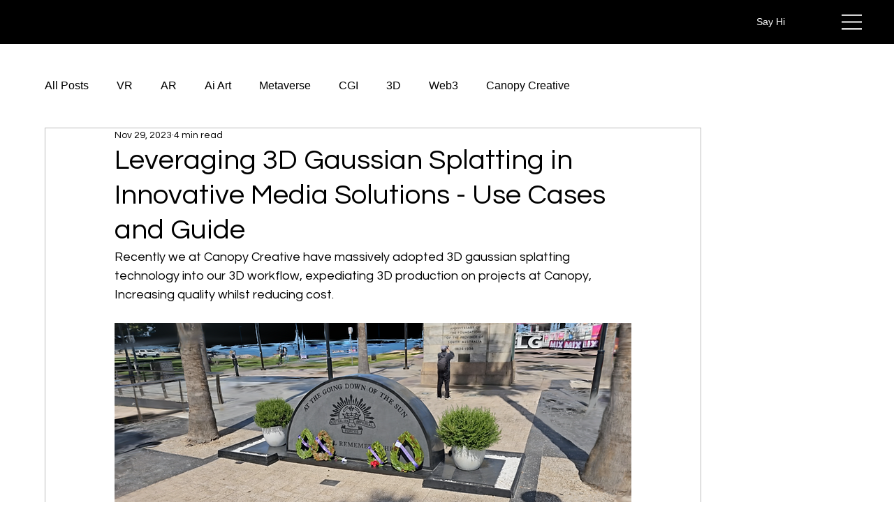

--- FILE ---
content_type: application/javascript
request_url: https://static.parastorage.com/services/form-app/1.2311.0/client-viewer/form-app-tags.chunk.min.js
body_size: 530
content:
"use strict";(("undefined"!=typeof self?self:this).webpackJsonp__wix_form_app=("undefined"!=typeof self?self:this).webpackJsonp__wix_form_app||[]).push([[1357],{97747:(e,r,a)=>{a.r(r),a.d(r,{default:()=>$});var t=a(20011),l=a(27762),n=a.n(l),d=a(42301),o=a(39076),s=a(93160),i=a(97074),u=a(63e3),c=a(92302),h=a(31234),m=a(10343),p=a(55182),b=(a(95191),"s_wEX56"),E="sL5d0Ld",f="sx6otPC",I="sQ5vgKB snZ_6f6",g="sazpSW4";var C=a(95685),O=a.n(C),L=a(96457),v=a(23505),y=a(8635);const B="Other";var _=a(18800),F=a(96080);const k=e=>{let{addOtherPlaceholder:r,otherInputCharacterLimit:a,disabled:t,onFocus:d,onBlur:o,addOther:s,addOtherLabel:i,value:u,options:C,numberOfColumns:k,onChange:q,ariaDescribedBy:$,inputId:x,labelId:M,required:P,hasError:D,label:w,id:H}=e;const R=(0,_.F0)().includes(_.dA.INPUT_FIELDS_HOVER),S=k===c.E.FREE_FLOW,T=(0,l.useMemo)(()=>u||[],[u]),W=(0,l.useMemo)(()=>C.map(e=>({title:e.label,value:e.value??e.label})),[C]),Z=(0,l.useCallback)(e=>{const r=T.includes(e)?T.filter(r=>r!==e):[...T,e];null==q||q(r)},[T,q]),N=(0,l.useMemo)(()=>C.map(e=>e.label),[C]),z=(0,l.useMemo)(()=>!!s&&T.some(e=>e===i||e.startsWith(`${i}:`)),[T,s,i]),[K,X]=(0,l.useState)(z),[j,A]=(0,l.useState)(z?((e,r)=>{const a=r?r.length+2:0;return(e.find(e=>e.startsWith(`${r}: `))||"").slice(a)})(T,i):""),{t:G}=(0,F.$G)(),J=i||(null==G?void 0:G("add-other.default-other-option-label"))||B,Q=(0,l.useCallback)(e=>{const r=T.filter(e=>N.includes(e)),a=e?[...r,e]:r;q(a)},[q,N,T]);return n().createElement(v.p,{id:x,ariaLabelledBy:M,required:P,onFocus:d,onBlur:o,ariaDescribedBy:$},C.length>0&&n().createElement(L.e,{numberOfColumns:k,tabIndex:-1},W.map((e,r)=>{let{title:a,value:l}=e;const d=T.includes(l);return n().createElement(y.c,{id:l,name:l,size:h.Z2.small,disabled:t,type:h.jR.CHECKBOX,key:`tags-${l}`,"data-hook":`tags-${l}`,checked:d,onChange:e=>{Z(e.id)},className:O()({[f]:S}),forcedHover:R,content:a,hasError:D,inputId:0===r?H:void 0})}),s&&n().createElement(y.c,{id:`tags-${B}`,name:w,size:h.Z2.small,disabled:t,type:h.jR.CHECKBOX,checked:K,onChange:()=>{const e=!K;X(e),A(""),Q(e?`${J}`:"")},content:i||"Other",className:O()({[f]:S}),forcedHover:R,hasError:D})),K&&n().createElement(m.n,{className:O()(I,E,{[b]:R,[g]:Boolean(j)}),value:j,placeholder:r,maxLength:a,onChange:e=>{const r=e.target.value,a=r?`${i}: ${r}`:J;A(r),Q(a)},disabled:t,error:D,inputMode:"text","data-hook":"tags-other-input",theme:p.u.Box,"aria-label":J}))},q=e=>{let{id:r,target:a,label:t,hideLabel:l=!1,required:d=!1,description:h,error:m,addOther:p,addOtherLabel:b,addOtherPlaceholder:E,value:f=null,hasError:I=!1,errorMessage:g,options:C,numberOfColumns:O=c.E.FREE_FLOW,otherInputCharacterLimit:L,disabled:v=!1,onChange:y,onFocus:B,onBlur:_,additionalInfo:F,FieldLayout:q,requiredIndicatorType:$,requiredIndicatorPlacement:x}=e;const{labelId:M,inputId:P,errorId:D,descriptionId:w,ariaDescribedBy:H}=(0,o.rm)(r,m,h);return n().createElement(q,{fieldId:r,renderLabel:()=>n().createElement(i.a,{labelId:M,htmlFor:P,required:d,label:t,hideLabel:l,requiredIndicatorType:$,requiredIndicatorPlacement:x}),renderInput:()=>n().createElement(k,{addOtherPlaceholder:E,otherInputCharacterLimit:L,disabled:v,onFocus:B,onBlur:_,addOther:p,addOtherLabel:b,value:f,options:C,onChange:y,numberOfColumns:O,ariaDescribedBy:H,inputId:P,labelId:M,required:d,hasError:I,label:t,id:r}),renderDescription:()=>n().createElement(n().Fragment,null,n().createElement(u.n,{target:a,hasError:I,errorMessage:g,id:D}),n().createElement(s.a,{description:h,id:w}),F)})},$=e=>{const r=d.Z9.TAGS;return n().createElement(q,(0,t.Z)({},e,{fieldType:r}))}}}]);
//# sourceMappingURL=form-app-tags.chunk.min.js.map